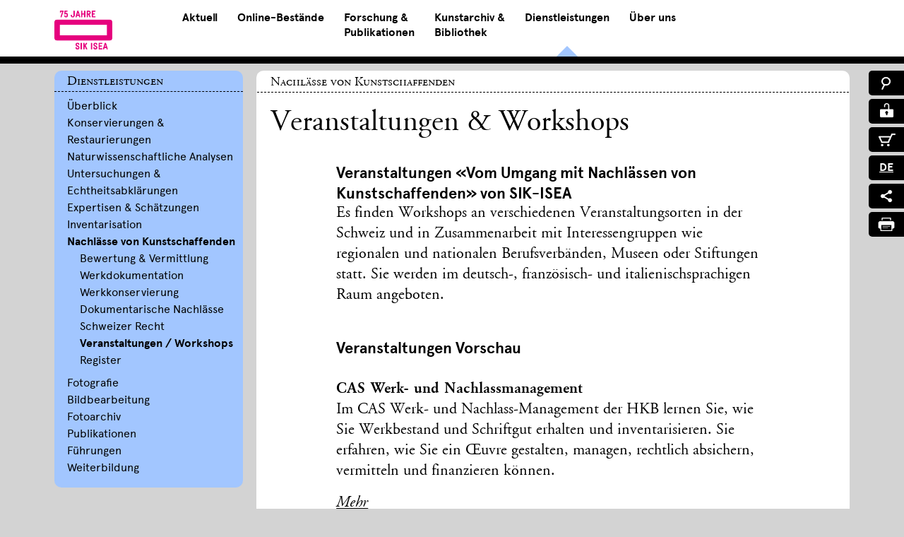

--- FILE ---
content_type: text/html; charset=utf-8
request_url: https://www.sik-isea.ch/de-ch/Dienstleistungen/Dienstleistungen/Nachl%C3%A4sse-von-Kunstschaffenden/Veranstaltungen-Workshops
body_size: 16921
content:
<!DOCTYPE html>
<html  lang="de-CH">
<head id="Head">     
          <!-- Google Tag Manager -->
          <script>(function(w,d,s,l,i){w[l]=w[l]||[];w[l].push({'gtm.start':
          new Date().getTime(),event:'gtm.js'});var f=d.getElementsByTagName(s)[0],
          j=d.createElement(s),dl=l!='dataLayer'?'&l='+l:'';j.async=true;j.src=
          'https://www.googletagmanager.com/gtm.js?id='+i+dl;f.parentNode.insertBefore(j,f);
          })(window,document,'script','dataLayer','GTM-TKT48MJ');</script>
          <!-- End Google Tag Manager -->
        <meta content="text/html; charset=UTF-8" http-equiv="Content-Type" />
<meta name="REVISIT-AFTER" content="1 DAYS" />
<meta name="RATING" content="GENERAL" />
<meta name="RESOURCE-TYPE" content="DOCUMENT" />
<meta content="text/javascript" http-equiv="Content-Script-Type" />
<meta content="text/css" http-equiv="Content-Style-Type" />
<title>
	Veranstaltungen / Workshops
</title><meta id="MetaRobots" name="robots" content="INDEX, FOLLOW" /><link href="/Resources/Shared/stylesheets/dnndefault/7.0.0/default.css?cdv=353" type="text/css" rel="stylesheet"/><link href="/Portals/_default/Skins/2sic-Content/skin.css?cdv=353" type="text/css" rel="stylesheet"/><link href="/Portals/0/Containers/SIK-ISEA/container.css?cdv=353" type="text/css" rel="stylesheet"/><link href="/Portals/0/portal.css?cdv=353" type="text/css" rel="stylesheet"/><link href="/Portals/_default/Skins/2sic-Content/css/normalize.min.css?cdv=353" type="text/css" rel="stylesheet"/><link href="/Portals/_default/Skins/2sic-Content/css/royalsliderMax.css?cdv=353" type="text/css" rel="stylesheet"/><link href="/Portals/_default/Skins/2sic-Content/css/webfonts.css?cdv=353" type="text/css" rel="stylesheet"/><link href="/Portals/_default/Skins/2sic-Content/css/webfonts2.css?cdv=353" type="text/css" rel="stylesheet"/><link href="/Portals/_default/Skins/2sic-Content/css/webfonts3.css?cdv=353" type="text/css" rel="stylesheet"/><link href="/Portals/_default/Skins/2sic-Content/css/font-awesome.min.css?cdv=353" type="text/css" rel="stylesheet"/><link href="/Portals/_default/Skins/2sic-Content/css/select2.css?cdv=353" type="text/css" rel="stylesheet"/><link href="/Portals/_default/Skins/2sic-Content/css/main.css?cdv=353" type="text/css" rel="stylesheet"/><link href="https://maxcdn.bootstrapcdn.com/font-awesome/4.1.0/css/font-awesome.min.css?cdv=353" type="text/css" rel="stylesheet"/><link href="/Portals/_default/Skins/2sic-Content/css/jquery.mmenu.all.css?cdv=353" type="text/css" rel="stylesheet"/><link href="/Portals/_default/Skins/2sic-Content/css/print.css?cdv=353" media="print" type="text/css" rel="stylesheet"/><script src="/Resources/libraries/jQuery/03_05_01/jquery.js?cdv=353" type="text/javascript"></script><script src="/Resources/libraries/jQuery-Migrate/03_04_00/jquery-migrate.js?cdv=353" type="text/javascript"></script><script src="/Resources/libraries/jQuery-UI/01_13_02/jquery-ui.min.js?cdv=353" type="text/javascript"></script><link rel='SHORTCUT ICON' href='/Portals/0/favicon.ico?ver=6a_j6pQ--9GbhtU5rgYCSQ%3d%3d' type='image/x-icon' />     
        
			    <script type="text/javascript">
			      var _gaq = _gaq || [];
			      _gaq.push(['_setAccount', 'GTM-TKT48MJ']);
			      _gaq.push(['_trackPageview']);
			      
			 
			      (function() {
				    var ga = document.createElement('script'); ga.type = 'text/javascript'; ga.async = true;
				    ga.src = ('https:' == document.location.protocol ? 'https://' : 'http://') + 'stats.g.doubleclick.net/dc.js';
				    var s = document.getElementsByTagName('script')[0]; s.parentNode.insertBefore(ga, s);
			      })();
			    </script>
        
		  <meta name="viewport" content="width=device-width, initial-scale=1, user-scalable=no" /></head>
<body id="Body">     
					<!-- Google Tag Manager (noscript) --> 
					<noscript><iframe src="https://www.googletagmanager.com/ns.html?id=GTM-TKT48MJ"
					height="0" width="0" style="display:none;visibility:hidden"></iframe></noscript>
					<!-- End Google Tag Manager (noscript) -->
				

    <form method="post" action="/de-ch/Dienstleistungen/Dienstleistungen/Nachl&#228;sse-von-Kunstschaffenden/Veranstaltungen-Workshops" id="Form" enctype="multipart/form-data">
<div class="aspNetHidden">
<input type="hidden" name="__EVENTTARGET" id="__EVENTTARGET" value="" />
<input type="hidden" name="__EVENTARGUMENT" id="__EVENTARGUMENT" value="" />
<input type="hidden" name="__VIEWSTATE" id="__VIEWSTATE" value="1rtqSVNL3PSuawzQs83s9MRY+sJ5Z3vtvtN7QRy3z1Vds8O51nGfZK40AVGHbPK2EHw3/YSybng6nF07N07Sq6XfqeTR0JI2/lOSzqJlNAZ+kQAnsg9RSP25uaLNfD2zJh08N09ZO7AYsZlU2kDNdaULsCbfEAKkp+Xt3ycS5wz/OFeR34z40SYlbE2CmsEftEJPaFUExoiFV4ot6E96Mh4kgeAXyRpbcgbXd3gIgF0sMNHtGX+cBf7ajMyUw7en31BULOOI/QnstFeL+1wU7E04pbhqW9rDxe8wYR/VXa6ny28HWjzzqOecTeoHaMPxzeeldK2FjguZ5mm/i8glMAkUeCVzfNC3iCJEUFwZxh+EEextcQtVKvEDUjWHsWD7spjo2B1icogA0drC+XghNCTGBgdwTAxkMV52gcxDdRBpC7viqQuP9CQdg8C/5mucrKM8TYxgfDr4FMgRepdqGnfq8gKStFJdL/mZyFuLbRaoimbEalmAhrNBhHzv0BlcafB8C2lzm1a51ShtBcXI83i00NzZHPG9fvcRsQGN9S5EpiTtZ2TbUnp8MQuydWDQG7XxSNUB/I6ZQaVozTO7HjvloE16abXXilOyd3iGuBBvHHmuJ1PgYHHHPinHwY4UNLrotBQfwUSiWpqdhGqTTa1qX+745VmEtTAuMIEYkh+Kqtd0q593IVCkR8I2VmG3D+tAcGYFk74VQSg6J+kwWso8nSQxYDrACHbO4g1+BM9+lmGD3Z3+Ox2LBKc5fX7JZQrLO+OCz59JQ/del4YcmSlWBGJxvFtLe6Usqlqk22+xQaCMGYPGYPCcZlcrt228cOMEDwUpOP/vT232WiZvzNBQDTDCRCqMOsd3+e/i/VDld2LXwEcy3nUe9B84lKo+SB7iZPKjVWhkgdbjQ5LknOaoK9HAxyvfH2qe5AB5SI84IRnt3jHKz4wP13j3AEl5tpy2A45DvlT88SB2tKk2NQ8yeln1rsFmRx89A4uacI3OmNwR0z+faSYa4WzMultkB6EZEZ7TOBZrvS7wbzIgP6XfehAV/aZyKoSYVF3QodpoE5lDkee/[base64]/KKtyZkm1M3K/cklZkeaVTfbuptlwolp9uAgQAFIjAhELbLWB1Wg4YafZ4A1Ko8AO0mchdPShRcFPP63qTPT3SllZ0eAQbyG8KmLhWOPAT5Qw+U4zjoun90Oj66GFeooD/eqLQpSR6IIw4fyFrfJNv8FR+GDGf9OzNO5O5wR4J/Km+EcNRKzw0GVCPt2TH5uAyRtPnnh6f+Rpb82+ZRjxDF6o3CvEHvttdSYJlVfPlvP8xxwB4Y1FgQMkFKoBWcDSq0tMQy7z/JbazjJ+zP+b5XE60York0AsZzg5izGBuIHEK3Xm11A2huyYJRZV8R7HSg3tlU3OVLC98RKOg64ri96MZweqlGzOz1ROCm0Rqe6+gZ9FBjPIYJt8wC+n8DoK+CQJiZmUOs/CjYpI/reaomNpoLNrohLyG8ka9wzyC6F0vcwf5V2vZkc9Ubab10ur4ZjtUvnoDEZfUW9YRqcadF9FMzEONd/EX8Uv72Ob9QJngozFlvFle86v0jKZcRIis/wqVs8yD3eGPK4Cb3sdZgoMZ7ggrgFFxoKULdG4DBq+dl6gu0zfOsRDRPoP4BdUvl7/MktqFrL8e3NSBw0vgBG15cX75EAK1zdPTMozwcIpIVGrZT+4iWOBF1LlkLE4F65kzVlpNeyBcwkEpbB7yDpkJywY53mBqlPNYoCyMmGEq/sxw4ixNR4o7BRjI/zuaya2zxv/K5ThfaMDFXXQO58UvFL7ecgiQc9tErZyNGfgumxEDPtlLEHMu/DdRen1xK3jkA/uDSiUJ3O1hj20ubGo4MAW1EpCrgtQNlG/5Og74d/2P07uK3pLF3TUBtRhvzk/cT71kR7IRIYIMlOp4tr5d195op/MaGKmcklcpV1jnMC7c0NEyCqfLPX1QrHG12aqwQAthqz4u1nHm0QKW5P9xrfHa7+4ieXKz8OvZrkWN5rnWUgo8sgfaAxoVNeIM/ce9QWJ0KrkfpRiGavvoOLkQ8Raymrln1FrZcuGK982nPPlzQNuJ/J71WZOsIXcNgilszqHxq3vDuICd6Dd5UXoa7KrdEATK5p8SUJFUCAtzoNoZ/c9WUmRk=" />
</div>

<script type="text/javascript">
//<![CDATA[
var theForm = document.forms['Form'];
if (!theForm) {
    theForm = document.Form;
}
function __doPostBack(eventTarget, eventArgument) {
    if (!theForm.onsubmit || (theForm.onsubmit() != false)) {
        theForm.__EVENTTARGET.value = eventTarget;
        theForm.__EVENTARGUMENT.value = eventArgument;
        theForm.submit();
    }
}
//]]>
</script>


<script src="/WebResource.axd?d=pynGkmcFUV03i4WljY69G2z4ZFeADPF3eZPzHCmYLznata52hq4rVrSlMRI1&amp;t=638901608248157332" type="text/javascript"></script>

<script type="text/javascript">if (!(window.jQuery && window.jQuery.fn && window.jQuery.fn.hoverIntent)) document.write(unescape('%3Cscript src="/Portals/_default/Skins/2sic-Content/ICTMainNav/hoverIntent.js" type="text/javascript"%3E%3C/script%3E'));</script>
<script type="text/javascript">
//<![CDATA[
var __cultureInfo = {"name":"de-CH","numberFormat":{"CurrencyDecimalDigits":2,"CurrencyDecimalSeparator":".","IsReadOnly":false,"CurrencyGroupSizes":[3],"NumberGroupSizes":[3],"PercentGroupSizes":[3],"CurrencyGroupSeparator":"\u0027","CurrencySymbol":"CHF","NaNSymbol":"NaN","CurrencyNegativePattern":2,"NumberNegativePattern":1,"PercentPositivePattern":1,"PercentNegativePattern":1,"NegativeInfinitySymbol":"-∞","NegativeSign":"-","NumberDecimalDigits":2,"NumberDecimalSeparator":".","NumberGroupSeparator":"\u0027","CurrencyPositivePattern":2,"PositiveInfinitySymbol":"∞","PositiveSign":"+","PercentDecimalDigits":2,"PercentDecimalSeparator":".","PercentGroupSeparator":"\u0027","PercentSymbol":"%","PerMilleSymbol":"‰","NativeDigits":["0","1","2","3","4","5","6","7","8","9"],"DigitSubstitution":1},"dateTimeFormat":{"AMDesignator":"vorm.","Calendar":{"MinSupportedDateTime":"\/Date(-62135596800000)\/","MaxSupportedDateTime":"\/Date(253402297199999)\/","AlgorithmType":1,"CalendarType":1,"Eras":[1],"TwoDigitYearMax":2029,"IsReadOnly":false},"DateSeparator":".","FirstDayOfWeek":1,"CalendarWeekRule":2,"FullDateTimePattern":"dddd, d. MMMM yyyy HH:mm:ss","LongDatePattern":"dddd, d. MMMM yyyy","LongTimePattern":"HH:mm:ss","MonthDayPattern":"d. MMMM","PMDesignator":"nachm.","RFC1123Pattern":"ddd, dd MMM yyyy HH\u0027:\u0027mm\u0027:\u0027ss \u0027GMT\u0027","ShortDatePattern":"dd.MM.yyyy","ShortTimePattern":"HH:mm","SortableDateTimePattern":"yyyy\u0027-\u0027MM\u0027-\u0027dd\u0027T\u0027HH\u0027:\u0027mm\u0027:\u0027ss","TimeSeparator":":","UniversalSortableDateTimePattern":"yyyy\u0027-\u0027MM\u0027-\u0027dd HH\u0027:\u0027mm\u0027:\u0027ss\u0027Z\u0027","YearMonthPattern":"MMMM yyyy","AbbreviatedDayNames":["So.","Mo.","Di.","Mi.","Do.","Fr.","Sa."],"ShortestDayNames":["So.","Mo.","Di.","Mi.","Do.","Fr.","Sa."],"DayNames":["Sonntag","Montag","Dienstag","Mittwoch","Donnerstag","Freitag","Samstag"],"AbbreviatedMonthNames":["Jan","Feb","Mär","Apr","Mai","Jun","Jul","Aug","Sep","Okt","Nov","Dez",""],"MonthNames":["Januar","Februar","März","April","Mai","Juni","Juli","August","September","Oktober","November","Dezember",""],"IsReadOnly":false,"NativeCalendarName":"Gregorianischer Kalender","AbbreviatedMonthGenitiveNames":["Jan.","Feb.","März","Apr.","Mai","Juni","Juli","Aug.","Sep.","Okt.","Nov.","Dez.",""],"MonthGenitiveNames":["Januar","Februar","März","April","Mai","Juni","Juli","August","September","Oktober","November","Dezember",""]},"eras":[1,"n. Chr.",null,0]};//]]>
</script>

<script src="/ScriptResource.axd?d=NJmAwtEo3IoxUjM_VDmd5EF78EaMRaxpk8F3ZsodD6jhGwWgUYyws6XPyqWT3xcndjGdKTZ_a6O7Uf9AopHZJYX-xByXs1u7-bqBKx2dZB8YR1e6zFhzAbc5k8JiUMnmoKIYcg2&amp;t=5c0e0825" type="text/javascript"></script>
<script src="/ScriptResource.axd?d=dwY9oWetJoLilOrnuLOF-OgJ7OpsP9uKcT1kdZjesiZxK_RNpWqYqe6HUI0rrZTWiRRYi1zQGRG_f_tHED-9Csl5ShFmnVuNZclaXP-nUd12BHJXoOufk3WJLb4s1BtiIJUIdUiAS1fso_QA0&amp;t=5c0e0825" type="text/javascript"></script>
<div class="aspNetHidden">

	<input type="hidden" name="__VIEWSTATEGENERATOR" id="__VIEWSTATEGENERATOR" value="CA0B0334" />
	<input type="hidden" name="__VIEWSTATEENCRYPTED" id="__VIEWSTATEENCRYPTED" value="" />
	<input type="hidden" name="__EVENTVALIDATION" id="__EVENTVALIDATION" value="G9OjsyxUsW505WrZibDW6C2sODf9p5vd/oTqqsiCjO3JaKtkRuJ7uRTmWPz3SGotGaoNXKbZUEMmEl42mcITIF7slTXgbbkLXA8HPRYtVD8zxVoG" />
</div><script src="/js/dnn.js?cdv=353" type="text/javascript"></script><script src="/js/dnncore.js?cdv=353" type="text/javascript"></script><script src="/js/dnn.servicesframework.js?cdv=353" type="text/javascript"></script><script src="/Portals/_default/Skins/2sic-Content/ICTMainNav/script.js?cdv=353" type="text/javascript"></script><script src="https://use.fontawesome.com/releases/v5.0.8/js/all.js?cdv=353" defer="defer" type="text/javascript"></script><script src="/Portals/0/2sxc/Content/dist/scripts.js?cdv=353" type="text/javascript"></script><script src="/Portals/_default/Skins/2sic-Content/js/jquery.mmenu.min.all.js?cdv=353" type="text/javascript"></script><script src="/Portals/_default/Skins/2sic-Content/js/ict.slidernav.js?cdv=353" type="text/javascript"></script><script src="/Portals/_default/Skins/2sic-Content/js/select2.js?cdv=353" type="text/javascript"></script><script src="/Portals/_default/Skins/2sic-Content/js/select2_locale_de.js?cdv=353" type="text/javascript"></script><script src="/Portals/_default/Skins/2sic-Content/js/select2_locale_fr.js?cdv=353" type="text/javascript"></script><script src="/Portals/_default/Skins/2sic-Content/js/select2_locale_it.js?cdv=353" type="text/javascript"></script>
<script type="text/javascript">
//<![CDATA[
Sys.WebForms.PageRequestManager._initialize('ScriptManager', 'Form', [], [], [], 90, '');
//]]>
</script>

        
        
        

<!--CDF(Css|/Portals/_default/Skins/2sic-Content/css/royalsliderMax.css?cdv=353|DnnPageHeaderProvider|109)-->
<!--CDF(Css|/Portals/_default/Skins/2sic-Content/css/select2.css?cdv=353|DnnPageHeaderProvider|119)-->

<!--CDF(Javascript|/Portals/_default/Skins/2sic-Content/js/select2.js?cdv=353|DnnBodyProvider|180)-->
<!--CDF(Javascript|/Portals/_default/Skins/2sic-Content/js/select2_locale_de.js?cdv=353|DnnBodyProvider|181)-->
<!--CDF(Javascript|/Portals/_default/Skins/2sic-Content/js/select2_locale_fr.js?cdv=353|DnnBodyProvider|182)-->
<!--CDF(Javascript|/Portals/_default/Skins/2sic-Content/js/select2_locale_it.js?cdv=353|DnnBodyProvider|183)-->


<div id="page" class="mm-page">
    <!--CDF(Css|/Portals/_default/Skins/2sic-Content/css/normalize.min.css?cdv=353|DnnPageHeaderProvider|100)-->
<!--CDF(Css|/Portals/_default/Skins/2sic-Content/css/webfonts.css?cdv=353|DnnPageHeaderProvider|110)-->
<!--CDF(Css|/Portals/_default/Skins/2sic-Content/css/webfonts2.css?cdv=353|DnnPageHeaderProvider|111)-->
<!--CDF(Css|/Portals/_default/Skins/2sic-Content/css/webfonts3.css?cdv=353|DnnPageHeaderProvider|112)-->
<!--CDF(Css|/Portals/_default/Skins/2sic-Content/css/font-awesome.min.css?cdv=353|DnnPageHeaderProvider|113)-->
<!--CDF(Css|/Portals/_default/Skins/2sic-Content/css/main.css?cdv=353|DnnPageHeaderProvider|120)-->
<!--CDF(Css|/Portals/_default/Skins/2sic-Content/css/print.css?cdv=353|DnnPageHeaderProvider|200)-->
<!--CDF(Css|https://maxcdn.bootstrapcdn.com/font-awesome/4.1.0/css/font-awesome.min.css?cdv=353|DnnPageHeaderProvider|140)-->
<!--CDF(Css|/Portals/_default/Skins/2sic-Content/css/jquery.mmenu.all.css?cdv=353|DnnPageHeaderProvider|150)-->
<!--CDF(Javascript|/Portals/_default/Skins/2sic-Content/js/jquery.mmenu.min.all.js?cdv=353|DnnBodyProvider|160)-->
<!--CDF(Javascript|/Portals/_default/Skins/2sic-Content/js/ict.slidernav.js?cdv=353|DnnBodyProvider|170)-->

<header class="header-container transition ">    
    <div class="header-content wrapper clearfix">
        <div class="logo-container transition">
            <a id="dnn_Header_DnnLOGO_hypLogo" title="SIK-ISEA" href="https://www.sik-isea.ch/de-ch/">
        <img src="/portals/_default/Skins/2sic-Content/content/logos/SIK-Logo-75_DE-magenta.png" alt="SIK-ISEA" style="height: 55px;" />
    </a>

            <div class="print-logo">
                <img src="/portals/_default/Skins/2sic-Content/content/logos/main-logo-black.png">
            </div>
        </div>
        <!-- logo-container -->
        <div class="nav-container">
            <script type="text/javascript">
      jQuery(document).ready(function() {
      splitSubMenu(3);
      });
    </script><ul class="megamenu" id="megamenu">
  <li class="aktuell"><a class="" href="https://www.sik-isea.ch/de-ch/Aktuell">Aktuell</a><div class="sub">
      <div class="triangle"></div>
      <ul class="">
        <li class="subheader">
          <h2><span>Aktuell</span></h2>
        </li>
        <li class="sublink"><a href="https://www.sik-isea.ch/de-ch/Aktuell/Aktuell/Veranstaltungen">Veranstaltungen</a></li>
        <li class="sublink"><a href="https://www.sik-isea.ch/de-ch/Aktuell/Aktuell/Neuerscheinungen">Neuerscheinungen</a></li>
      </ul>
    </div>
  </li>
  <li class="online_bestande"><a class="" href="https://www.sik-isea.ch/de-ch/Online-Best%C3%A4nde">Online-Bestände</a><div class="sub">
      <div class="triangle"></div>
      <ul class="">
        <li class="subheader">
          <h2><span>Online-Bestände</span></h2>
        </li>
        <li class="sublink"><a href="https://recherche.sik-isea.ch/">Rechercheportal</a></li>
        <li class="sublink"><a href="https://www.sik-isea.ch/de-ch/Online-Best%C3%A4nde/Online-Best%C3%A4nde/SIKART-Lexikon">SIKART Lexikon</a></li>
        <li class="sublink"><a href="https://recherche.sik-isea.ch/de/everything/on/catalogues">Werkverzeichnisse</a></li>
        <li class="sublink"><a href="https://recherche.sik-isea.ch/de/everything/on/collections">Sammlungen und Projekte</a></li>
        <li class="sublink"><a href="https://smex-ctp.trendmicro.com:443/wis/clicktime/v1/query?url=https%3a%2f%2fsik%2disea.anton.ch%2flocale%2fde&amp;umid=d79864cd-8e7f-4264-bfb3-eb1d97f49676&amp;auth=2a7d18ac72e4355d31df3928ae22a91f9694aac3-debfd432b5e35d7768c6026e43a0a5d12ffc87f7">Archivkatalog</a></li>
        <li class="sublink"><a href="https://slsp-rzh.primo.exlibrisgroup.com/discovery/search?vid=41SLSP_RZH:SIK_ISEA_TP2&amp;lang=de">Bibliothekskatalog</a></li>
      </ul>
    </div>
  </li>
  <li class="forschung_publikationen"><a class="" href="https://www.sik-isea.ch/de-ch/Forschung-Publikationen">Forschung &<br/> Publikationen</a><div class="sub">
      <div class="triangle"></div>
      <ul class="">
        <li class="subheader">
          <h2><span>Forschung</span></h2>
        </li>
        <li class="sublink"><a href="https://www.sik-isea.ch/de-ch/Forschung-Publikationen/Forschung/Forschungsprojekte">Forschungsprojekte</a></li>
        <li class="sublink"><a href="https://www.sik-isea.ch/de-ch/Forschung-Publikationen/Forschung/Fellowship-Programm">Fellowship-Programm</a></li>
      </ul>
      <ul class="">
        <li class="subheader">
          <h2><span>Publikationen</span></h2>
        </li>
        <li class="sublink"><a href="https://www.sik-isea.ch/de-ch/Forschung-Publikationen/Publikationen/Publikationen-in-Vorbereitung">Publikationen in Vorbereitung</a></li>
        <li class="sublink"><a href="https://www.sik-isea.ch/de-ch/Forschung-Publikationen/Publikationen/Publikationsverzeichnis">Publikationsverzeichnis</a></li>
      </ul>
    </div>
  </li>
  <li class="kunstarchiv_bibliothek"><a class="" href="https://www.sik-isea.ch/de-ch/Kunstarchiv-Bibliothek">Kunstarchiv &<br/> Bibliothek</a><div class="sub">
      <div class="triangle"></div>
      <ul class="">
        <li class="subheader">
          <h2><span>Kunstarchiv</span></h2>
        </li>
        <li class="sublink"><a href="https://www.sik-isea.ch/de-ch/Kunstarchiv-Bibliothek/Kunstarchiv/Allg-Informationen">Allg. Informationen</a></li>
        <li class="sublink"><a href="https://www.sik-isea.ch/de-ch/Kunstarchiv-Bibliothek/Kunstarchiv/Sammlungsgeschichte">Sammlungsgeschichte</a></li>
        <li class="sublink"><a href="https://www.sik-isea.ch/de-ch/Kunstarchiv-Bibliothek/Kunstarchiv/Dokumentation">Dokumentation</a></li>
        <li class="sublink"><a href="https://www.sik-isea.ch/de-ch/Kunstarchiv-Bibliothek/Kunstarchiv/Nachlassarchiv">Nachlassarchiv</a></li>
        <li class="sublink"><a href="https://www.sik-isea.ch/de-ch/Kunstarchiv-Bibliothek/Kunstarchiv/Dokumente-online">Dokumente online</a></li>
      </ul>
      <ul class="">
        <li class="subheader">
          <h2><span>Bibliothek</span></h2>
        </li>
        <li class="sublink"><a href="https://www.sik-isea.ch/de-ch/Kunstarchiv-Bibliothek/Bibliothek/Allg-Informationen">Allg. Informationen</a></li>
        <li class="sublink"><a href="https://www.sik-isea.ch/de-ch/Kunstarchiv-Bibliothek/Bibliothek/Recherche">Recherche</a></li>
        <li class="sublink"><a href="https://www.sik-isea.ch/de-ch/Kunstarchiv-Bibliothek/Bibliothek/Spezialsammlungen">Spezialsammlungen</a></li>
        <li class="sublink"><a href="https://www.sik-isea.ch/de-ch/Kunstarchiv-Bibliothek/Bibliothek/Digitale-Best%C3%A4nde">Digitale Bestände</a></li>
      </ul>
    </div>
  </li>
  <li class="active dienstleistungen">
    <div class="triangle"></div><a class="" href="https://www.sik-isea.ch/de-ch/Dienstleistungen">Dienstleistungen</a><div class="sub">
      <div class="triangle"></div>
      <ul class="">
        <li class="subheader">
          <h2><span>Dienstleistungen</span></h2>
        </li>
        <li class="sublink"><a href="https://www.sik-isea.ch/de-ch/Dienstleistungen/Dienstleistungen/%C3%9Cberblick">Überblick</a></li>
        <li class="sublink"><a href="https://www.sik-isea.ch/de-ch/Dienstleistungen/Dienstleistungen/Konservierungen-Restaurierungen">Konservierungen &amp; Restaurierungen</a></li>
        <li class="sublink"><a href="https://www.sik-isea.ch/de-ch/Dienstleistungen/Dienstleistungen/Naturwissenschaftliche-Analysen">Naturwissenschaftliche Analysen</a></li>
        <li class="sublink"><a href="https://www.sik-isea.ch/de-ch/Dienstleistungen/Dienstleistungen/Untersuchungen-Echtheitsabkl%C3%A4rungen">Untersuchungen &amp; Echtheitsabklärungen</a></li>
        <li class="sublink"><a href="https://www.sik-isea.ch/de-ch/Dienstleistungen/Dienstleistungen/Expertisen-Sch%C3%A4tzungen">Expertisen &amp; Schätzungen</a></li>
        <li class="sublink"><a href="https://www.sik-isea.ch/de-ch/Dienstleistungen/Dienstleistungen/Inventarisation">Inventarisation</a></li>
        <li class="sublink"><a href="https://www.sik-isea.ch/de-ch/Dienstleistungen/Dienstleistungen/Nachl%C3%A4sse-von-Kunstschaffenden">Nachlässe von Kunstschaffenden</a></li>
        <li class="sublink"><a href="https://www.sik-isea.ch/de-ch/Dienstleistungen/Dienstleistungen/Fotografie">Fotografie</a></li>
        <li class="sublink"><a href="https://www.sik-isea.ch/de-ch/Dienstleistungen/Dienstleistungen/Bildbearbeitung">Bildbearbeitung</a></li>
        <li class="sublink"><a href="https://www.sik-isea.ch/de-ch/Dienstleistungen/Dienstleistungen/Fotoarchiv">Fotoarchiv</a></li>
        <li class="sublink"><a href="https://www.sik-isea.ch/de-ch/Dienstleistungen/Dienstleistungen/Publikationen">Publikationen</a></li>
        <li class="sublink"><a href="https://www.sik-isea.ch/de-ch/Dienstleistungen/Dienstleistungen/F%C3%BChrungen">Führungen</a></li>
        <li class="sublink"><a href="https://www.sik-isea.ch/de-ch/Dienstleistungen/Dienstleistungen/Weiterbildung">Weiterbildung</a></li>
      </ul>
    </div>
  </li>
  <li class="ueberuns"><a class="" href="https://www.sik-isea.ch/de-ch/%C3%9Cber-uns">Über uns</a><div class="sub">
      <div class="triangle"></div>
      <ul class="">
        <li class="subheader">
          <h2><span>Über uns</span></h2>
        </li>
        <li class="sublink"><a href="https://www.sik-isea.ch/de-ch/%C3%9Cber-uns/%C3%9Cber-uns/Institut">Institut</a></li>
        <li class="sublink"><a href="https://www.sik-isea.ch/de-ch/%C3%9Cber-uns/%C3%9Cber-uns/Kontakt-%C3%96ffnungszeiten">Kontakt &amp; Öffnungszeiten</a></li>
        <li class="sublink"><a href="https://www.sik-isea.ch/de-ch/%C3%9Cber-uns/%C3%9Cber-uns/Mitarbeitende">Mitarbeitende</a></li>
        <li class="sublink"><a href="https://www.sik-isea.ch/de-ch/%C3%9Cber-uns/%C3%9Cber-uns/Gremien">Gremien</a></li>
        <li class="sublink"><a href="https://www.sik-isea.ch/de-ch/%C3%9Cber-uns/%C3%9Cber-uns/Offene-Stellen">Offene Stellen</a></li>
        <li class="sublink"><a href="https://www.sik-isea.ch/de-ch/%C3%9Cber-uns/%C3%9Cber-uns/Mitglied-werden">Mitglied werden</a></li>
        <li class="sublink"><a href="https://www.sik-isea.ch/de-ch/%C3%9Cber-uns/%C3%9Cber-uns/Spenden-Legate">Spenden &amp; Legate</a></li>
        <li class="sublink"><a href="https://www.sik-isea.ch/de-ch/%C3%9Cber-uns/%C3%9Cber-uns/Medien">Medien</a></li>
      </ul>
    </div>
  </li>
</ul>
<div><nav id="slidernav"><ul>
      <li class="aktuell"><a class="" href="https://www.sik-isea.ch/de-ch/Aktuell">Aktuell</a><ul>
          <h2 class="aktuell">Aktuell</h2>
          <li class="aktuell"><a class="" href="https://www.sik-isea.ch/de-ch/Aktuell/Aktuell/Veranstaltungen">Veranstaltungen</a><ul>
              <li class="aktuell"><a class="" href="https://www.sik-isea.ch/de-ch/Aktuell/Aktuell/Veranstaltungen/Veranstaltungsarchiv">Veranstaltungsarchiv</a></li>
            </ul>
          </li>
          <li class="aktuell"><a class="" href="https://www.sik-isea.ch/de-ch/Aktuell/Aktuell/Neuerscheinungen">Neuerscheinungen</a></li>
        </ul>
      </li>
      <li class="online_bestande"><a class="" href="https://www.sik-isea.ch/de-ch/Online-Best%C3%A4nde">Online-Bestände</a><ul>
          <h2 class="online_bestande">Online-Bestände</h2>
          <li class="online_bestande"><a class="" href="https://recherche.sik-isea.ch/">Rechercheportal</a></li>
          <li class="online_bestande"><a class="" href="https://www.sik-isea.ch/de-ch/Online-Best%C3%A4nde/Online-Best%C3%A4nde/SIKART-Lexikon">SIKART Lexikon</a></li>
          <li class="online_bestande"><a class="" href="https://recherche.sik-isea.ch/de/everything/on/catalogues">Werkverzeichnisse</a></li>
          <li class="online_bestande"><a class="" href="https://recherche.sik-isea.ch/de/everything/on/collections">Sammlungen und Projekte</a></li>
          <li class="online_bestande"><a class="" href="https://smex-ctp.trendmicro.com:443/wis/clicktime/v1/query?url=https%3a%2f%2fsik%2disea.anton.ch%2flocale%2fde&amp;umid=d79864cd-8e7f-4264-bfb3-eb1d97f49676&amp;auth=2a7d18ac72e4355d31df3928ae22a91f9694aac3-debfd432b5e35d7768c6026e43a0a5d12ffc87f7">Archivkatalog</a></li>
          <li class="online_bestande"><a class="" href="https://slsp-rzh.primo.exlibrisgroup.com/discovery/search?vid=41SLSP_RZH:SIK_ISEA_TP2&amp;lang=de">Bibliothekskatalog</a></li>
        </ul>
      </li>
      <li class="forschung_publikationen"><a class="" href="https://www.sik-isea.ch/de-ch/Forschung-Publikationen">Forschung &amp; Publikationen</a><ul>
          <h2 class="forschung_publikationen">Forschung</h2>
          <li class="forschung_publikationen"><a class="" href="https://www.sik-isea.ch/de-ch/Forschung-Publikationen/Forschung/Forschungsprojekte">Forschungsprojekte</a></li>
          <li class="forschung_publikationen"><a class="" href="https://www.sik-isea.ch/de-ch/Forschung-Publikationen/Forschung/Fellowship-Programm">Fellowship-Programm</a><ul>
              <li class="forschung_publikationen"><a class="" href="https://www.sik-isea.ch/de-ch/Forschung-Publikationen/Forschung/Fellowship-Programm/Professorial-Fellows">Professorial Fellows</a></li>
              <li class="forschung_publikationen"><a class="" href="https://www.sik-isea.ch/de-ch/Forschung-Publikationen/Forschung/Fellowship-Programm/Postdoctoral-Fellows">Postdoctoral Fellows</a></li>
              <li class="forschung_publikationen"><a class="" href="https://www.sik-isea.ch/de-ch/Forschung-Publikationen/Forschung/Fellowship-Programm/Doctoral-Fellows">Doctoral Fellows</a></li>
              <li class="forschung_publikationen"><a class="" href="https://www.sik-isea.ch/de-ch/Forschung-Publikationen/Forschung/Fellowship-Programm/Associate-Fellows">Associate Fellows</a></li>
              <li class="forschung_publikationen"><a class="" href="https://www.sik-isea.ch/de-ch/Forschung-Publikationen/Forschung/Fellowship-Programm/Partnerinstitutionen">Partnerinstitutionen</a></li>
              <li class="forschung_publikationen"><a class="" href="https://www.sik-isea.ch/de-ch/Forschung-Publikationen/Forschung/Fellowship-Programm/Dank">Dank</a></li>
            </ul>
          </li>
          <h2 class="forschung_publikationen">Publikationen</h2>
          <li class="forschung_publikationen"><a class="" href="https://www.sik-isea.ch/de-ch/Forschung-Publikationen/Publikationen/Publikationen-in-Vorbereitung">Publikationen in Vorbereitung</a></li>
          <li class="forschung_publikationen"><a class="" href="https://www.sik-isea.ch/de-ch/Forschung-Publikationen/Publikationen/Publikationsverzeichnis">Publikationsverzeichnis</a></li>
        </ul>
      </li>
      <li class="kunstarchiv_bibliothek"><a class="" href="https://www.sik-isea.ch/de-ch/Kunstarchiv-Bibliothek">Kunstarchiv &amp; Bibliothek</a><ul>
          <h2 class="kunstarchiv_bibliothek">Kunstarchiv</h2>
          <li class="kunstarchiv_bibliothek"><a class="" href="https://www.sik-isea.ch/de-ch/Kunstarchiv-Bibliothek/Kunstarchiv/Allg-Informationen">Allg. Informationen</a></li>
          <li class="kunstarchiv_bibliothek"><a class="" href="https://www.sik-isea.ch/de-ch/Kunstarchiv-Bibliothek/Kunstarchiv/Sammlungsgeschichte">Sammlungsgeschichte</a></li>
          <li class="kunstarchiv_bibliothek"><a class="" href="https://www.sik-isea.ch/de-ch/Kunstarchiv-Bibliothek/Kunstarchiv/Dokumentation">Dokumentation</a><ul>
              <li class="kunstarchiv_bibliothek"><a class="" href="https://www.sik-isea.ch/de-ch/Kunstarchiv-Bibliothek/Kunstarchiv/Dokumentation/Interviews">Interviews</a></li>
            </ul>
          </li>
          <li class="kunstarchiv_bibliothek"><a class="" href="https://www.sik-isea.ch/de-ch/Kunstarchiv-Bibliothek/Kunstarchiv/Nachlassarchiv">Nachlassarchiv</a><ul>
              <li class="kunstarchiv_bibliothek"><a class="" href="https://www.sik-isea.ch/de-ch/Kunstarchiv-Bibliothek/Kunstarchiv/Nachlassarchiv/Virtuelle-Vitrine">Virtuelle Vitrine</a></li>
              <li class="kunstarchiv_bibliothek"><a class="" href="https://www.sik-isea.ch/de-ch/Kunstarchiv-Bibliothek/Kunstarchiv/Nachlassarchiv/Bestandsverzeichnis">Bestandsverzeichnis</a></li>
            </ul>
          </li>
          <li class="kunstarchiv_bibliothek"><a class="" href="https://www.sik-isea.ch/de-ch/Kunstarchiv-Bibliothek/Kunstarchiv/Dokumente-online">Dokumente online</a></li>
          <h2 class="kunstarchiv_bibliothek">Bibliothek</h2>
          <li class="kunstarchiv_bibliothek"><a class="" href="https://www.sik-isea.ch/de-ch/Kunstarchiv-Bibliothek/Bibliothek/Allg-Informationen">Allg. Informationen</a></li>
          <li class="kunstarchiv_bibliothek"><a class="" href="https://www.sik-isea.ch/de-ch/Kunstarchiv-Bibliothek/Bibliothek/Recherche">Recherche</a></li>
          <li class="kunstarchiv_bibliothek"><a class="" href="https://www.sik-isea.ch/de-ch/Kunstarchiv-Bibliothek/Bibliothek/Spezialsammlungen">Spezialsammlungen</a><ul>
              <li class="kunstarchiv_bibliothek"><a class="" href="https://www.sik-isea.ch/de-ch/Kunstarchiv-Bibliothek/Bibliothek/Spezialsammlungen/Bibliothek-Carola-Giedion-Welcker">Bibliothek Carola Giedion-Welcker</a></li>
              <li class="kunstarchiv_bibliothek"><a class="" href="https://www.sik-isea.ch/de-ch/Kunstarchiv-Bibliothek/Bibliothek/Spezialsammlungen/Bibliothek-H%C3%BCttinger">Bibliothek Hüttinger</a></li>
              <li class="kunstarchiv_bibliothek"><a class="" href="https://www.sik-isea.ch/de-ch/Kunstarchiv-Bibliothek/Bibliothek/Spezialsammlungen/Bibliothek-Raeber">Bibliothek Raeber</a></li>
            </ul>
          </li>
          <li class="kunstarchiv_bibliothek"><a class="" href="https://www.sik-isea.ch/de-ch/Kunstarchiv-Bibliothek/Bibliothek/Digitale-Best%C3%A4nde">Digitale Bestände</a><ul>
              <li class="kunstarchiv_bibliothek"><a class="" href="https://www.sik-isea.ch/de-ch/Kunstarchiv-Bibliothek/Bibliothek/Digitale-Best%C3%A4nde/Turnuskataloge-SKV">Turnuskataloge SKV</a></li>
              <li class="kunstarchiv_bibliothek"><a class="" href="https://memobase.ch/de/recordSet/sik-001">Memoriav Memobase</a></li>
            </ul>
          </li>
        </ul>
      </li>
      <li class="dienstleistungen active"><a class="current" href="https://www.sik-isea.ch/de-ch/Dienstleistungen">Dienstleistungen</a><ul>
          <h2 class="dienstleistungen">Dienstleistungen</h2>
          <li class="dienstleistungen"><a class="" href="https://www.sik-isea.ch/de-ch/Dienstleistungen/Dienstleistungen/%C3%9Cberblick">Überblick</a></li>
          <li class="dienstleistungen"><a class="" href="https://www.sik-isea.ch/de-ch/Dienstleistungen/Dienstleistungen/Konservierungen-Restaurierungen">Konservierungen &amp; Restaurierungen</a></li>
          <li class="dienstleistungen"><a class="" href="https://www.sik-isea.ch/de-ch/Dienstleistungen/Dienstleistungen/Naturwissenschaftliche-Analysen">Naturwissenschaftliche Analysen</a></li>
          <li class="dienstleistungen"><a class="" href="https://www.sik-isea.ch/de-ch/Dienstleistungen/Dienstleistungen/Untersuchungen-Echtheitsabkl%C3%A4rungen">Untersuchungen &amp; Echtheitsabklärungen</a></li>
          <li class="dienstleistungen"><a class="" href="https://www.sik-isea.ch/de-ch/Dienstleistungen/Dienstleistungen/Expertisen-Sch%C3%A4tzungen">Expertisen &amp; Schätzungen</a></li>
          <li class="dienstleistungen"><a class="" href="https://www.sik-isea.ch/de-ch/Dienstleistungen/Dienstleistungen/Inventarisation">Inventarisation</a></li>
          <li class="dienstleistungen"><a class="current" href="https://www.sik-isea.ch/de-ch/Dienstleistungen/Dienstleistungen/Nachl%C3%A4sse-von-Kunstschaffenden">Nachlässe von Kunstschaffenden</a><ul>
              <li class="dienstleistungen"><a class="" href="https://www.sik-isea.ch/de-ch/Dienstleistungen/Dienstleistungen/Nachl%C3%A4sse-von-Kunstschaffenden/Bewertung-Vermittlung">Bewertung &amp; Vermittlung</a><ul>
                  <li class="dienstleistungen"><a class="" href="https://www.sik-isea.ch/de-ch/Dienstleistungen/Dienstleistungen/Nachl%C3%A4sse-von-Kunstschaffenden/Bewertung-Vermittlung/Ausw%C3%A4hlen">Auswählen</a></li>
                  <li class="dienstleistungen"><a class="" href="https://www.sik-isea.ch/de-ch/Dienstleistungen/Dienstleistungen/Nachl%C3%A4sse-von-Kunstschaffenden/Bewertung-Vermittlung/Sichten-Ordnen">Sichten &amp; Ordnen</a></li>
                  <li class="dienstleistungen"><a class="" href="https://www.sik-isea.ch/de-ch/Dienstleistungen/Dienstleistungen/Nachl%C3%A4sse-von-Kunstschaffenden/Bewertung-Vermittlung/Klassifizieren">Klassifizieren</a></li>
                  <li class="dienstleistungen"><a class="" href="https://www.sik-isea.ch/de-ch/Dienstleistungen/Dienstleistungen/Nachl%C3%A4sse-von-Kunstschaffenden/Bewertung-Vermittlung/Verwerten">Verwerten</a></li>
                </ul>
              </li>
              <li class="dienstleistungen"><a class="" href="https://www.sik-isea.ch/de-ch/Dienstleistungen/Dienstleistungen/Nachl%C3%A4sse-von-Kunstschaffenden/Werkdokumentation">Werkdokumentation</a><ul>
                  <li class="dienstleistungen"><a class="" href="https://www.sik-isea.ch/de-ch/Dienstleistungen/Dienstleistungen/Nachl%C3%A4sse-von-Kunstschaffenden/Werkdokumentation/Inventarisieren">Inventarisieren</a></li>
                  <li class="dienstleistungen"><a class="" href="https://www.sik-isea.ch/de-ch/Dienstleistungen/Dienstleistungen/Nachl%C3%A4sse-von-Kunstschaffenden/Werkdokumentation/Fotografieren">Fotografieren</a></li>
                  <li class="dienstleistungen"><a class="" href="https://www.sik-isea.ch/de-ch/Dienstleistungen/Dienstleistungen/Nachl%C3%A4sse-von-Kunstschaffenden/Werkdokumentation/Elektronisch-erfassen">Elektronisch erfassen</a></li>
                  <li class="dienstleistungen"><a class="" href="https://www.sik-isea.ch/de-ch/Dienstleistungen/Dienstleistungen/Nachl%C3%A4sse-von-Kunstschaffenden/Werkdokumentation/Publizieren">Publizieren</a></li>
                </ul>
              </li>
              <li class="dienstleistungen"><a class="" href="https://www.sik-isea.ch/de-ch/Dienstleistungen/Dienstleistungen/Nachl%C3%A4sse-von-Kunstschaffenden/Werkkonservierung">Werkkonservierung</a><ul>
                  <li class="dienstleistungen"><a class="" href="https://www.sik-isea.ch/de-ch/Dienstleistungen/Dienstleistungen/Nachl%C3%A4sse-von-Kunstschaffenden/Werkkonservierung/Anfassen-Bewegen">Anfassen &amp; Bewegen</a></li>
                  <li class="dienstleistungen"><a class="" href="https://www.sik-isea.ch/de-ch/Dienstleistungen/Dienstleistungen/Nachl%C3%A4sse-von-Kunstschaffenden/Werkkonservierung/Lagern-Bewahren">Lagern &amp; Bewahren</a></li>
                </ul>
              </li>
              <li class="dienstleistungen"><a class="" href="https://www.sik-isea.ch/de-ch/Dienstleistungen/Dienstleistungen/Nachl%C3%A4sse-von-Kunstschaffenden/Dokumentarische-Nachl%C3%A4sse">Dokumentarische Nachlässe</a><ul>
                  <li class="dienstleistungen"><a class="" href="https://www.sik-isea.ch/de-ch/Dienstleistungen/Dienstleistungen/Nachl%C3%A4sse-von-Kunstschaffenden/Dokumentarische-Nachl%C3%A4sse/Sichten-Planen">Sichten &amp; Planen</a></li>
                  <li class="dienstleistungen"><a class="" href="https://www.sik-isea.ch/de-ch/Dienstleistungen/Dienstleistungen/Nachl%C3%A4sse-von-Kunstschaffenden/Dokumentarische-Nachl%C3%A4sse/Sortieren-Bewerten">Sortieren &amp; Bewerten</a></li>
                  <li class="dienstleistungen"><a class="" href="https://www.sik-isea.ch/de-ch/Dienstleistungen/Dienstleistungen/Nachl%C3%A4sse-von-Kunstschaffenden/Dokumentarische-Nachl%C3%A4sse/Archivieren">Archivieren</a></li>
                  <li class="dienstleistungen"><a class="" href="https://www.sik-isea.ch/de-ch/Dienstleistungen/Dienstleistungen/Nachl%C3%A4sse-von-Kunstschaffenden/Dokumentarische-Nachl%C3%A4sse/Ordnen-Verzeichnen">Ordnen &amp; Verzeichnen</a></li>
                  <li class="dienstleistungen"><a class="" href="https://www.sik-isea.ch/de-ch/Dienstleistungen/Dienstleistungen/Nachl%C3%A4sse-von-Kunstschaffenden/Dokumentarische-Nachl%C3%A4sse/Verpacken-Aufbewahren">Verpacken &amp; Aufbewahren</a></li>
                </ul>
              </li>
              <li class="dienstleistungen"><a class="" href="https://www.sik-isea.ch/de-ch/Dienstleistungen/Dienstleistungen/Nachl%C3%A4sse-von-Kunstschaffenden/Schweizer-Recht">Schweizer Recht</a><ul>
                  <li class="dienstleistungen"><a class="" href="https://www.sik-isea.ch/de-ch/Dienstleistungen/Dienstleistungen/Nachl%C3%A4sse-von-Kunstschaffenden/Schweizer-Recht/Erben-Schenken-Versteuern">Erben, Schenken &amp; Versteuern</a></li>
                  <li class="dienstleistungen"><a class="" href="https://www.sik-isea.ch/de-ch/Dienstleistungen/Dienstleistungen/Nachl%C3%A4sse-von-Kunstschaffenden/Schweizer-Recht/Stiften-Organisieren">Stiften &amp; Organisieren</a></li>
                  <li class="dienstleistungen"><a class="" href="https://www.sik-isea.ch/de-ch/Dienstleistungen/Dienstleistungen/Nachl%C3%A4sse-von-Kunstschaffenden/Schweizer-Recht/Erschaffen-Sch%C3%BCtzen-Urheberrecht">Erschaffen &amp; Schützen: Urheberrecht</a></li>
                  <li class="dienstleistungen"><a class="" href="https://www.sik-isea.ch/de-ch/Dienstleistungen/Dienstleistungen/Nachl%C3%A4sse-von-Kunstschaffenden/Schweizer-Recht/Rechtsauskunft-Kunstrecht">Rechtsauskunft Kunstrecht</a></li>
                </ul>
              </li>
              <li class="dienstleistungen"><a class="current" href="https://www.sik-isea.ch/de-ch/Dienstleistungen/Dienstleistungen/Nachl%C3%A4sse-von-Kunstschaffenden/Veranstaltungen-Workshops">Veranstaltungen / Workshops</a></li>
              <li class="dienstleistungen"><a class="" href="https://www.sik-isea.ch/de-ch/Dienstleistungen/Dienstleistungen/Nachl%C3%A4sse-von-Kunstschaffenden/Register">Register</a></li>
            </ul>
          </li>
          <li class="dienstleistungen"><a class="" href="https://www.sik-isea.ch/de-ch/Dienstleistungen/Dienstleistungen/Fotografie">Fotografie</a></li>
          <li class="dienstleistungen"><a class="" href="https://www.sik-isea.ch/de-ch/Dienstleistungen/Dienstleistungen/Bildbearbeitung">Bildbearbeitung</a></li>
          <li class="dienstleistungen"><a class="" href="https://www.sik-isea.ch/de-ch/Dienstleistungen/Dienstleistungen/Fotoarchiv">Fotoarchiv</a></li>
          <li class="dienstleistungen"><a class="" href="https://www.sik-isea.ch/de-ch/Dienstleistungen/Dienstleistungen/Publikationen">Publikationen</a></li>
          <li class="dienstleistungen"><a class="" href="https://www.sik-isea.ch/de-ch/Dienstleistungen/Dienstleistungen/F%C3%BChrungen">Führungen</a></li>
          <li class="dienstleistungen"><a class="" href="https://www.sik-isea.ch/de-ch/Dienstleistungen/Dienstleistungen/Weiterbildung">Weiterbildung</a></li>
        </ul>
      </li>
      <li class="ueberuns"><a class="" href="https://www.sik-isea.ch/de-ch/%C3%9Cber-uns">Über uns</a><ul>
          <h2 class="ueberuns">Über uns</h2>
          <li class="ueberuns"><a class="" href="https://www.sik-isea.ch/de-ch/%C3%9Cber-uns/%C3%9Cber-uns/Institut">Institut</a></li>
          <li class="ueberuns"><a class="" href="https://www.sik-isea.ch/de-ch/%C3%9Cber-uns/%C3%9Cber-uns/Kontakt-%C3%96ffnungszeiten">Kontakt &amp; Öffnungszeiten</a></li>
          <li class="ueberuns"><a class="" href="https://www.sik-isea.ch/de-ch/%C3%9Cber-uns/%C3%9Cber-uns/Mitarbeitende">Mitarbeitende</a></li>
          <li class="ueberuns"><a class="" href="https://www.sik-isea.ch/de-ch/%C3%9Cber-uns/%C3%9Cber-uns/Gremien">Gremien</a></li>
          <li class="ueberuns"><a class="" href="https://www.sik-isea.ch/de-ch/%C3%9Cber-uns/%C3%9Cber-uns/Offene-Stellen">Offene Stellen</a></li>
          <li class="ueberuns"><a class="" href="https://www.sik-isea.ch/de-ch/%C3%9Cber-uns/%C3%9Cber-uns/Mitglied-werden">Mitglied werden</a><ul>
              <li class="ueberuns"><a class="" href="https://www.sik-isea.ch/de-ch/%C3%9Cber-uns/%C3%9Cber-uns/Mitglied-werden/Wir-bieten-Ihnen">Wir bieten Ihnen</a></li>
              <li class="ueberuns"><a class="" href="https://www.sik-isea.ch/de-ch/%C3%9Cber-uns/%C3%9Cber-uns/Mitglied-werden/Anmeldung-Mitgliedschaft">Anmeldung Mitgliedschaft</a></li>
            </ul>
          </li>
          <li class="ueberuns"><a class="" href="https://www.sik-isea.ch/de-ch/%C3%9Cber-uns/%C3%9Cber-uns/Spenden-Legate">Spenden &amp; Legate</a></li>
          <li class="ueberuns"><a class="" href="https://www.sik-isea.ch/de-ch/%C3%9Cber-uns/%C3%9Cber-uns/Medien">Medien</a><ul>
              <li class="ueberuns"><a class="" href="https://www.sik-isea.ch/de-ch/%C3%9Cber-uns/%C3%9Cber-uns/Medien/Medienmitteilungen">Medienmitteilungen</a></li>
            </ul>
          </li>
        </ul>
      </li>
    </ul></nav></div>
            <a href="#slidernav" class="hamburger">
                <span class="hamburgerIcon"></span>
            </a>
        </div>
        <!-- #nav-container -->

    </div>
    <!-- header-content -->

    <a id="dnn_Header_HeaderParts_ICTlogin_loginLink" title="Login" class="SkinObject" href="https://www.sik-isea.ch/de-ch/Login-de"> </a>

<script type="text/javascript">
    $(function () {

        var currentURL = decodeURIComponent(document.URL);

        //Facebook
        $('.shareFacebook').attr('href', $('.shareFacebook').attr('href') + currentURL);

        $('.shareTwitter').attr('href', $('.shareTwitter').attr('href') + currentURL);


        //Google+
        $('.shareGplus').on('click', function (e) {
            e.preventDefault;
            window.open(this.href + document.URL, '_blank');
        });

        //Email
        $('.shareEmail').attr('href', $('.shareEmail').attr('href') + currentURL);

        //Print
        $('.btnPrint').on('click', function (e) {
            e.preventDefault;
            window.print();
        });
    });

</script>
<!-- header-content -->
<div class="sidenav-container">
    <ul>
        
        <li class="search transition 2sxc-addsearch">
            
            <div style="display: none">
                <a id="dnn_Header_HeaderParts_searchLink" href="/de-ch/suchresultate?sb-inst=0_dnn_inputWebsite&amp;sb-logid=242-qoxginlkt83xf5le&amp;sb-search="></a>
            </div>
        </li>
        
        <li class="login  transition">            
            <a id="dnn_Header_HeaderParts_ctl00_loginLink" title="Login" class="SkinObject" href="https://www.sik-isea.ch/de-ch/Login-de"> </a>

        </li>

        <li class="shoppingcart transition">
            <a id="dnn_Header_HeaderParts_shopLink" href="/de-ch/Forschung-Publikationen/Publikationen/Warenkorb"></a></li>        
        <li class="language transition">
            <div class="language-object" >

<span class='Language selected' title="DE" >DE</span><span style='display:none;' title="FR"><a href="https://www.sik-isea.ch/fr-ch/Prestations/Prestations/Successions-dartistes/Événements-ateliers" >FR</a></span><span style='display:none;' title="IT"><a href="https://www.sik-isea.ch/it-ch/Servizi/Servizi/Fondi-di-artisti/Manifestazioni-workshop" >IT</a></span><span style='display:none;' title="EN"><a href="https://www.sik-isea.ch/en-us/" >EN</a></span>
</div>

        </li>
        <li class="shareit transition"></li>
        <li class="print transition">
            <a href="#" class="btnPrint">
                <span class="print"></span>
            </a>
        </li>
		
        		
    </ul>
    <div class="sidenav-action-targets clearfix">
        <div class="searchBox" style="display: none;">
            
                <input type="text" class="addSearch" data-page="/de-ch/Suche/Suchresultate?addsearch=" />                
            
                
            
            
        </div>

        <div class="language-switch" style="display: none;">
            <div class="language-object" >

<span class='Language selected' title="DE" >DE</span><span class='Language'' title="FR"><a href="https://www.sik-isea.ch/fr-ch/Prestations/Prestations/Successions-dartistes/Événements-ateliers" >FR</a></span><span class='Language'' title="IT"><a href="https://www.sik-isea.ch/it-ch/Servizi/Servizi/Fondi-di-artisti/Manifestazioni-workshop" >IT</a></span><span class='Language'' title="EN"><a href="https://www.sik-isea.ch/en-us/" >EN</a></span>
</div>

        </div>

        <div class="shareit-content" style="display: none;">
            <a href="https://www.facebook.com/sharer/sharer.php?u=" class="shareit shareFacebook" target="_blank"><span class="facebook"></span></a>
            <a href="https://twitter.com/home?status=" class="shareit shareTwitter" target="_blank"><span class="twitter"></span></a>
            <a href="mailto:?subject=SIK-ISEA&amp;body=" class="shareit shareEmail" title="Share by Email"><span class="mail"></span></a>
        </div>
    </div>

</div>

<script>
    $(document).ready(function(){
        $('.search.2sxc-addsearch').on('click', function (e) {
            e.preventDefault();
            var searchBox = $(this).closest('.sidenav-container').find('.searchBox');
            var input = $(this).closest('.sidenav-container').find('input.addSearch');
            var val = input.val();

            if(val == "") {
                searchBox.toggle();
                input.focus();
            } else {
                window.location.href = $('input.addSearch').attr('data-page') + val;
            }
        });

        $('input.addSearch').on('keypress', function(e) {
            if(e.which == 13) {
                e.preventDefault();
                window.location.href = $('input.addSearch').attr('data-page') + $(this).val();
            }
        });
    })
</script>

<style>
input.addSearch {
    flex: 1;
    border: 1px solid #000;
    font-size: 16px;
    padding: 8px;
    border-radius: .25rem;
    width: 115px;
}
</style>

</header>



    <div class="main-container wrapper clearfix">
        <div class="subnav-container">
            <ul>
  <li class=""><span>Dienstleistungen</span><ul>
      <li class=""><a href="https://www.sik-isea.ch/de-ch/Dienstleistungen/Dienstleistungen/%C3%9Cberblick">Überblick</a></li>
      <li class=""><a href="https://www.sik-isea.ch/de-ch/Dienstleistungen/Dienstleistungen/Konservierungen-Restaurierungen">Konservierungen &amp; Restaurierungen</a></li>
      <li class=""><a href="https://www.sik-isea.ch/de-ch/Dienstleistungen/Dienstleistungen/Naturwissenschaftliche-Analysen">Naturwissenschaftliche Analysen</a></li>
      <li class=""><a href="https://www.sik-isea.ch/de-ch/Dienstleistungen/Dienstleistungen/Untersuchungen-Echtheitsabkl%C3%A4rungen">Untersuchungen &amp; Echtheitsabklärungen</a></li>
      <li class=""><a href="https://www.sik-isea.ch/de-ch/Dienstleistungen/Dienstleistungen/Expertisen-Sch%C3%A4tzungen">Expertisen &amp; Schätzungen</a></li>
      <li class=""><a href="https://www.sik-isea.ch/de-ch/Dienstleistungen/Dienstleistungen/Inventarisation">Inventarisation</a></li>
      <li class="active"><a href="https://www.sik-isea.ch/de-ch/Dienstleistungen/Dienstleistungen/Nachl%C3%A4sse-von-Kunstschaffenden">Nachlässe von Kunstschaffenden</a><ul>
          <li class=""><a href="https://www.sik-isea.ch/de-ch/Dienstleistungen/Dienstleistungen/Nachl%C3%A4sse-von-Kunstschaffenden/Bewertung-Vermittlung">Bewertung &amp; Vermittlung</a></li>
          <li class=""><a href="https://www.sik-isea.ch/de-ch/Dienstleistungen/Dienstleistungen/Nachl%C3%A4sse-von-Kunstschaffenden/Werkdokumentation">Werkdokumentation</a></li>
          <li class=""><a href="https://www.sik-isea.ch/de-ch/Dienstleistungen/Dienstleistungen/Nachl%C3%A4sse-von-Kunstschaffenden/Werkkonservierung">Werkkonservierung</a></li>
          <li class=""><a href="https://www.sik-isea.ch/de-ch/Dienstleistungen/Dienstleistungen/Nachl%C3%A4sse-von-Kunstschaffenden/Dokumentarische-Nachl%C3%A4sse">Dokumentarische Nachlässe</a></li>
          <li class=""><a href="https://www.sik-isea.ch/de-ch/Dienstleistungen/Dienstleistungen/Nachl%C3%A4sse-von-Kunstschaffenden/Schweizer-Recht">Schweizer Recht</a></li>
          <li class="active"><a href="https://www.sik-isea.ch/de-ch/Dienstleistungen/Dienstleistungen/Nachl%C3%A4sse-von-Kunstschaffenden/Veranstaltungen-Workshops">Veranstaltungen / Workshops</a></li>
          <li class=""><a href="https://www.sik-isea.ch/de-ch/Dienstleistungen/Dienstleistungen/Nachl%C3%A4sse-von-Kunstschaffenden/Register">Register</a></li>
        </ul>
      </li>
      <li class=""><a href="https://www.sik-isea.ch/de-ch/Dienstleistungen/Dienstleistungen/Fotografie">Fotografie</a></li>
      <li class=""><a href="https://www.sik-isea.ch/de-ch/Dienstleistungen/Dienstleistungen/Bildbearbeitung">Bildbearbeitung</a></li>
      <li class=""><a href="https://www.sik-isea.ch/de-ch/Dienstleistungen/Dienstleistungen/Fotoarchiv">Fotoarchiv</a></li>
      <li class=""><a href="https://www.sik-isea.ch/de-ch/Dienstleistungen/Dienstleistungen/Publikationen">Publikationen</a></li>
      <li class=""><a href="https://www.sik-isea.ch/de-ch/Dienstleistungen/Dienstleistungen/F%C3%BChrungen">Führungen</a></li>
      <li class=""><a href="https://www.sik-isea.ch/de-ch/Dienstleistungen/Dienstleistungen/Weiterbildung">Weiterbildung</a></li>
    </ul>
  </li>
</ul>



        </div>
        <!-- subnav-container -->

        <div class="content-container">
            <div class="row-content">
                <div class="heading">Nachlässe von Kunstschaffenden</div>
                <div id="dnn_ContentPane"><div class="DnnModule DnnModule-2sxc DnnModule-12401 DnnVersionableControl"><a name="12401"></a><div id="dnn_ctr12401_ContentPane"><!-- Start_Module_12401 --><div id="dnn_ctr12401_ModuleContent" class="DNNModuleContent Mod2sxcC">
	<div class='sc-content-block'  data-cb-instance='12401' data-cb-id='12401'>














 <link rel="stylesheet preload" href="/Portals/0/2sxc/Content/dist/bs4.css" data-enableoptimizations="true" />   

<div class="co-container-outer">
	<div class="co-container-inner clearfix sc-element co-content co-content-text-only ly-margin-bottom">
        
        
        
<h1>Veranstaltungen &amp; Workshops</h1>
    </div>
</div>
</div>
</div><!-- End_Module_12401 --></div>
</div><div class="DnnModule DnnModule-2sxc DnnModule-12402 DnnVersionableControl"><a name="12402"></a><div id="dnn_ctr12402_ContentPane"><!-- Start_Module_12402 --><div id="dnn_ctr12402_ModuleContent" class="DNNModuleContent Mod2sxcC">
	<div class='sc-content-block'  data-cb-instance='12402' data-cb-id='12402'>














 <link rel="stylesheet preload" href="/Portals/0/2sxc/Content/dist/bs4.css" data-enableoptimizations="true" />   

<div class="co-container-outer">
	<div class="co-container-inner clearfix sc-element co-content co-content-text-only ly-margin-bottom">
        
        
        

        <div class="co-text">
            <h3>Veranstaltungen &laquo;Vom Umgang mit Nachl&auml;ssen von Kunstschaffenden&raquo; von SIK-ISEA</h3>
<div>Es finden Workshops an verschiedenen Veranstaltungsorten in der Schweiz und in Zusammenarbeit mit Interessengruppen wie regionalen und nationalen Berufsverb&auml;nden, Museen oder Stiftungen statt. Sie werden im deutsch-, franz&ouml;sisch- und italienischsprachigen Raum angeboten.</div>
<p>&nbsp;</p>
<h3>Veranstaltungen Vorschau<br><br></h3>
<p><strong>CAS Werk- und Nachlassmanagement<br></strong>Im CAS Werk- und Nachlass-Management der HKB lernen Sie, wie Sie Werkbestand und Schriftgut erhalten und inventarisieren. Sie erfahren, wie Sie ein &OElig;uvre gestalten, managen, rechtlich absichern, vermitteln und finanzieren k&ouml;nnen.</p>
<p><a href="https://www.hkb.bfh.ch/de/weiterbildung/cas/werk-nachlass-management/" target="_blank" rel="noopener">Mehr</a></p>
        </div>
    </div>
</div>
</div>
</div><!-- End_Module_12402 --></div>
</div></div>
            </div>
            <!-- row-content -->

            <div id="dnn_moreInformation" class="moreInformation clearfix DNNEmptyPane">  </div>
        </div>
        <!-- content-container -->

    </div>

    

<footer class="footer-container transition">
    <div class="footer-content wrapper clearfix">
        <div class="footer-copyright">© 2026 Schweizerisches Institut für Kunstwissenschaft (SIK-ISEA)</div>
        <div class="columnBox clearfix">
            <div class="columnOne">
                <h3>Mitglied werden</h3>
                <p>Exklusive Reisen, persönliche Einblicke in Kunst und Wissenschaft: Werden Sie Mitglied im Förderverein von SIK-ISEA.</p>
                <p><a href="/de-ch/Über-uns/Über-uns/Mitglied-werden/Anmeldung-Mitgliedschaft" class="anmeldung">Anmelden <span class="arrow_small_right pink"></span></a></p>
            </div>
            <!-- columnOne -->
            <div class="columnTwo">
                <h3>Newsletter</h3><p>Der Newsletter von SIK-ISEA informiert Sie regelmässig über unsere Aktivitäten: Bitte melden Sie sich mit Ihrer E-Mail-Adresse an.</p>

				<a class="medienmitteilungen" href="/de-ch/Über-uns/Über-uns/Institut/Newsletter">Anmeldung<span class="arrow_small_right pink"></span></a>
            </div>
            <!-- columnTwo -->
            <div class="columnThree">
                <h3>Medien</h3><p>Wir unterstützen Medienschaffende bei der Recherche. Bitte kontaktieren Sie uns.</p>
<p><a href="tel:+41443885136">T +41 44 388 51 36</a><br><a href="mailto:medien@sik-isea.ch">medien@sik-isea.ch</a></p>
<p><a href="/de-ch/Über-uns/Über-uns/Medien/Medienmitteilungen?filterValue=All" class="medienmitteilungen">Medienmitteilungen<span class="arrow_small_right pink"></span></a></p>
            </div>
            <!-- columnThree -->
            <div class="columnFour">
                <div class="accordion" id="accordion">
                    <h3 >Kontakt Zürich <i class="fa fa-caret-up"></i></h3>
                    <div class="accordion-content">
                        <p>
                            SIK-ISEA<br />
                            Zollikerstrasse 32<br />
                            Postfach<br />
                            CH-8032 Zürich<br />
                            <a href="tel:+41443885151">T +41 44 388 51 51</a><br />
                            <a href="mailto:sik@sik-isea.ch">sik@sik-isea.ch</a><br /><br />
                            <a class="medienmitteilungen" href="/de-ch/%C3%9Cber-uns/%C3%9Cber-uns/Standorte/Kontakt-%C3%96ffnungszeiten">Öffnungszeiten<span class="arrow_small_right pink"></span></a>
                    </div>
                    <h3>Kontakt Lausanne <i class="fa fa-caret-down"></i></h3>
                    <div class="accordion-content">
                        <p>
                            SIK-ISEA <br />Antenne romande <br/>
                            UNIL-Chamberonne, Anthropole <br />
                            Bureaux 4160-4163<br />
                            CH-1015 Lausanne<br />
                            <a href="tel:+41216923096">T +41 21 692 30 96 </a><br />
                            <a href="mailto:isea@sik-isea.ch">isea@sik-isea.ch </a>
                    </div>
                    <h3>Kontakt Lugano <i class="fa fa-caret-down"></i></h3>
                    <div class="accordion-content">
                        <p>
                            SIK-ISEA<br />
                            Ufficio di contatto per la Svizzera italiana <br />
                            c/o Museo d’arte della Svizzera italiana <br/>
                            Via Canova 10 <br/>
                            CH-6900 Lugano<br />
                            <a href="tel:+41919210183">T +41 91 921 01 83</a><br />
                            <a href="mailto:documentazione@sik-isea.ch">documentazione@sik-isea.ch</a>
                    </div>
	
                </div>
            </div>
            <!-- columnFour -->
        </div>
        <!-- columnBox -->
        <div class="last-container clearfix">
            <div class="facebook"><a href="https://www.facebook.com/SIKISEA" target="_blank" title="www.facebook.com/SIK-ISEA"><span class="facebookIcon transition"></span></a></div>
			<div class="instagram"><a href="https://www.instagram.com/sikisea.ch/" target="_blank" title="www.instagram.com/sikisea.ch"><span class="instagramIcon transition"></span></a></div>
            <ul>
                <li><a href="/de-ch/Structure">Sitemap <span class="arrow_small_right pink"></span></a></li>
                <li><a href="/de-ch/Über-uns/Über-uns/Impressum" >Impressum <span class="arrow_small_right pink"></span></a></li>
                <li><a href="/de-ch/Über-uns/Über-uns/Rechtliche-Hinweise" >Rechtliche Hinweise <span class="arrow_small_right pink"></span></a></li>
                <li><a href="/de-ch/Über-uns/Über-uns/Datenschutzerklaerung" >Datenschutzerklärung<span class="arrow_small_right pink"></span></a></li>
                <li><a href="/de-ch/Login">Login Intranet <span class="arrow_small_right pink"></span></a></li>
            </ul>
        </div>
    </div>
    <!-- footer-content -->
</footer>
<!-- footer-container -->


    
<!-- scripts -->
<script type="text/javascript" src="/Portals/_default/Skins/2sic-Content/js/jquery.scrollUp.js"></script>
<script type="text/javascript" src="/Portals/_default/Skins/2sic-Content/js/jquery.sticky-kit.ict.js"></script>
<script>
    $(function () {
        $.scrollUp();
       
        $('.accordion h3').click(function () {
            jQuery(this).toggleClass('active').find('i').toggleClass('fa-caret-up fa-caret-down')
           .closest('h3').siblings('h3')
           .removeClass('active').find('i')
           .removeClass('fa-caret-up').addClass('fa-caret-down');

        });
    });
	
	$(window).load(function() {
	    

	    $("#accordion").accordion(
           {
               collapsible: true
               //icons : {
               //    header: "fa-caret-down",
               //    activeHeader: "fa-caret-up"
               //}
           });
	});
</script>
<script type="text/javascript" src="/Portals/_default/Skins/2sic-Content/js/headershadow.js"></script>
<script type="text/javascript" src="/Portals/_default/Skins/2sic-Content/js/nprogress.js"></script>
<script>
    $('body').show();
    $('.version').text(NProgress.version);
    NProgress.start();
    setTimeout(function () { NProgress.done(); $('.fade').removeClass('out'); }, 1000);
</script>





</div>
<script type="text/javascript">
    $(function () {
        $('.subnav-container').css('background', $('.megamenu').find('li.active .sublink a').css('color'))
    });
</script>


        <input name="ScrollTop" type="hidden" id="ScrollTop" />
        <input name="__dnnVariable" type="hidden" id="__dnnVariable" autocomplete="off" value="`{`__scdoff`:`1`,`sf_siteRoot`:`/de-ch/`,`sf_tabId`:`2844`}" />
        <input name="__RequestVerificationToken" type="hidden" value="ZBSonq9lamFV8BOrBW9MmfdIiw_eJx_lfBxZae27xJohnTGj4kDLBRQqv9C18FDr55RmuQ2" />
    </form>
    <!--CDF(Javascript|/js/dnncore.js?cdv=353|DnnBodyProvider|100)--><!--CDF(Css|/Resources/Shared/stylesheets/dnndefault/7.0.0/default.css?cdv=353|DnnPageHeaderProvider|5)--><!--CDF(Css|/Portals/_default/Skins/2sic-Content/skin.css?cdv=353|DnnPageHeaderProvider|15)--><!--CDF(Css|/Portals/0/Containers/SIK-ISEA/container.css?cdv=353|DnnPageHeaderProvider|25)--><!--CDF(Css|/Portals/0/Containers/SIK-ISEA/container.css?cdv=353|DnnPageHeaderProvider|25)--><!--CDF(Css|/Portals/0/portal.css?cdv=353|DnnPageHeaderProvider|35)--><!--CDF(Javascript|/js/dnn.js?cdv=353|DnnBodyProvider|12)--><!--CDF(Javascript|/js/dnn.servicesframework.js?cdv=353|DnnBodyProvider|100)--><!--CDF(Javascript|/Portals/_default/Skins/2sic-Content/ICTMainNav/script.js?cdv=353|DnnBodyProvider|100)--><!--CDF(Javascript|/Resources/libraries/jQuery/03_05_01/jquery.js?cdv=353|DnnPageHeaderProvider|5)--><!--CDF(Javascript|/Resources/libraries/jQuery-Migrate/03_04_00/jquery-migrate.js?cdv=353|DnnPageHeaderProvider|6)--><!--CDF(Javascript|/Resources/libraries/jQuery-UI/01_13_02/jquery-ui.min.js?cdv=353|DnnPageHeaderProvider|10)-->
    
</body>
</html>


--- FILE ---
content_type: text/css
request_url: https://www.sik-isea.ch/Portals/_default/Skins/2sic-Content/skin.css?cdv=353
body_size: 21
content:
/*-------------------------------------------------------------------
Karthick Sundararajan:
This file is intentionally left blank. All the CSS are include 
in website through DNN Client Dependency Module.
---------------------------------------------------------------------*/



